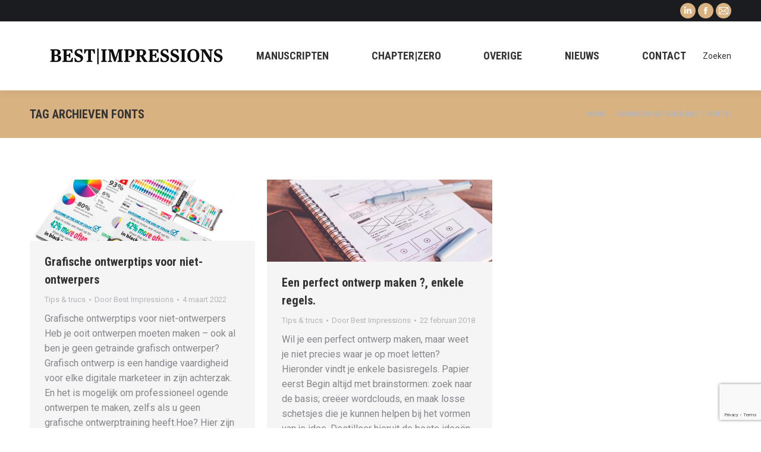

--- FILE ---
content_type: text/html; charset=utf-8
request_url: https://www.google.com/recaptcha/api2/anchor?ar=1&k=6LeGgpkUAAAAAEhhs-J9ugSHd4LfmZpYp_0S_DVO&co=aHR0cHM6Ly9iZXN0aW1wcmVzc2lvbnMubmw6NDQz&hl=en&v=PoyoqOPhxBO7pBk68S4YbpHZ&size=invisible&anchor-ms=20000&execute-ms=30000&cb=fhdv08yixquj
body_size: 48791
content:
<!DOCTYPE HTML><html dir="ltr" lang="en"><head><meta http-equiv="Content-Type" content="text/html; charset=UTF-8">
<meta http-equiv="X-UA-Compatible" content="IE=edge">
<title>reCAPTCHA</title>
<style type="text/css">
/* cyrillic-ext */
@font-face {
  font-family: 'Roboto';
  font-style: normal;
  font-weight: 400;
  font-stretch: 100%;
  src: url(//fonts.gstatic.com/s/roboto/v48/KFO7CnqEu92Fr1ME7kSn66aGLdTylUAMa3GUBHMdazTgWw.woff2) format('woff2');
  unicode-range: U+0460-052F, U+1C80-1C8A, U+20B4, U+2DE0-2DFF, U+A640-A69F, U+FE2E-FE2F;
}
/* cyrillic */
@font-face {
  font-family: 'Roboto';
  font-style: normal;
  font-weight: 400;
  font-stretch: 100%;
  src: url(//fonts.gstatic.com/s/roboto/v48/KFO7CnqEu92Fr1ME7kSn66aGLdTylUAMa3iUBHMdazTgWw.woff2) format('woff2');
  unicode-range: U+0301, U+0400-045F, U+0490-0491, U+04B0-04B1, U+2116;
}
/* greek-ext */
@font-face {
  font-family: 'Roboto';
  font-style: normal;
  font-weight: 400;
  font-stretch: 100%;
  src: url(//fonts.gstatic.com/s/roboto/v48/KFO7CnqEu92Fr1ME7kSn66aGLdTylUAMa3CUBHMdazTgWw.woff2) format('woff2');
  unicode-range: U+1F00-1FFF;
}
/* greek */
@font-face {
  font-family: 'Roboto';
  font-style: normal;
  font-weight: 400;
  font-stretch: 100%;
  src: url(//fonts.gstatic.com/s/roboto/v48/KFO7CnqEu92Fr1ME7kSn66aGLdTylUAMa3-UBHMdazTgWw.woff2) format('woff2');
  unicode-range: U+0370-0377, U+037A-037F, U+0384-038A, U+038C, U+038E-03A1, U+03A3-03FF;
}
/* math */
@font-face {
  font-family: 'Roboto';
  font-style: normal;
  font-weight: 400;
  font-stretch: 100%;
  src: url(//fonts.gstatic.com/s/roboto/v48/KFO7CnqEu92Fr1ME7kSn66aGLdTylUAMawCUBHMdazTgWw.woff2) format('woff2');
  unicode-range: U+0302-0303, U+0305, U+0307-0308, U+0310, U+0312, U+0315, U+031A, U+0326-0327, U+032C, U+032F-0330, U+0332-0333, U+0338, U+033A, U+0346, U+034D, U+0391-03A1, U+03A3-03A9, U+03B1-03C9, U+03D1, U+03D5-03D6, U+03F0-03F1, U+03F4-03F5, U+2016-2017, U+2034-2038, U+203C, U+2040, U+2043, U+2047, U+2050, U+2057, U+205F, U+2070-2071, U+2074-208E, U+2090-209C, U+20D0-20DC, U+20E1, U+20E5-20EF, U+2100-2112, U+2114-2115, U+2117-2121, U+2123-214F, U+2190, U+2192, U+2194-21AE, U+21B0-21E5, U+21F1-21F2, U+21F4-2211, U+2213-2214, U+2216-22FF, U+2308-230B, U+2310, U+2319, U+231C-2321, U+2336-237A, U+237C, U+2395, U+239B-23B7, U+23D0, U+23DC-23E1, U+2474-2475, U+25AF, U+25B3, U+25B7, U+25BD, U+25C1, U+25CA, U+25CC, U+25FB, U+266D-266F, U+27C0-27FF, U+2900-2AFF, U+2B0E-2B11, U+2B30-2B4C, U+2BFE, U+3030, U+FF5B, U+FF5D, U+1D400-1D7FF, U+1EE00-1EEFF;
}
/* symbols */
@font-face {
  font-family: 'Roboto';
  font-style: normal;
  font-weight: 400;
  font-stretch: 100%;
  src: url(//fonts.gstatic.com/s/roboto/v48/KFO7CnqEu92Fr1ME7kSn66aGLdTylUAMaxKUBHMdazTgWw.woff2) format('woff2');
  unicode-range: U+0001-000C, U+000E-001F, U+007F-009F, U+20DD-20E0, U+20E2-20E4, U+2150-218F, U+2190, U+2192, U+2194-2199, U+21AF, U+21E6-21F0, U+21F3, U+2218-2219, U+2299, U+22C4-22C6, U+2300-243F, U+2440-244A, U+2460-24FF, U+25A0-27BF, U+2800-28FF, U+2921-2922, U+2981, U+29BF, U+29EB, U+2B00-2BFF, U+4DC0-4DFF, U+FFF9-FFFB, U+10140-1018E, U+10190-1019C, U+101A0, U+101D0-101FD, U+102E0-102FB, U+10E60-10E7E, U+1D2C0-1D2D3, U+1D2E0-1D37F, U+1F000-1F0FF, U+1F100-1F1AD, U+1F1E6-1F1FF, U+1F30D-1F30F, U+1F315, U+1F31C, U+1F31E, U+1F320-1F32C, U+1F336, U+1F378, U+1F37D, U+1F382, U+1F393-1F39F, U+1F3A7-1F3A8, U+1F3AC-1F3AF, U+1F3C2, U+1F3C4-1F3C6, U+1F3CA-1F3CE, U+1F3D4-1F3E0, U+1F3ED, U+1F3F1-1F3F3, U+1F3F5-1F3F7, U+1F408, U+1F415, U+1F41F, U+1F426, U+1F43F, U+1F441-1F442, U+1F444, U+1F446-1F449, U+1F44C-1F44E, U+1F453, U+1F46A, U+1F47D, U+1F4A3, U+1F4B0, U+1F4B3, U+1F4B9, U+1F4BB, U+1F4BF, U+1F4C8-1F4CB, U+1F4D6, U+1F4DA, U+1F4DF, U+1F4E3-1F4E6, U+1F4EA-1F4ED, U+1F4F7, U+1F4F9-1F4FB, U+1F4FD-1F4FE, U+1F503, U+1F507-1F50B, U+1F50D, U+1F512-1F513, U+1F53E-1F54A, U+1F54F-1F5FA, U+1F610, U+1F650-1F67F, U+1F687, U+1F68D, U+1F691, U+1F694, U+1F698, U+1F6AD, U+1F6B2, U+1F6B9-1F6BA, U+1F6BC, U+1F6C6-1F6CF, U+1F6D3-1F6D7, U+1F6E0-1F6EA, U+1F6F0-1F6F3, U+1F6F7-1F6FC, U+1F700-1F7FF, U+1F800-1F80B, U+1F810-1F847, U+1F850-1F859, U+1F860-1F887, U+1F890-1F8AD, U+1F8B0-1F8BB, U+1F8C0-1F8C1, U+1F900-1F90B, U+1F93B, U+1F946, U+1F984, U+1F996, U+1F9E9, U+1FA00-1FA6F, U+1FA70-1FA7C, U+1FA80-1FA89, U+1FA8F-1FAC6, U+1FACE-1FADC, U+1FADF-1FAE9, U+1FAF0-1FAF8, U+1FB00-1FBFF;
}
/* vietnamese */
@font-face {
  font-family: 'Roboto';
  font-style: normal;
  font-weight: 400;
  font-stretch: 100%;
  src: url(//fonts.gstatic.com/s/roboto/v48/KFO7CnqEu92Fr1ME7kSn66aGLdTylUAMa3OUBHMdazTgWw.woff2) format('woff2');
  unicode-range: U+0102-0103, U+0110-0111, U+0128-0129, U+0168-0169, U+01A0-01A1, U+01AF-01B0, U+0300-0301, U+0303-0304, U+0308-0309, U+0323, U+0329, U+1EA0-1EF9, U+20AB;
}
/* latin-ext */
@font-face {
  font-family: 'Roboto';
  font-style: normal;
  font-weight: 400;
  font-stretch: 100%;
  src: url(//fonts.gstatic.com/s/roboto/v48/KFO7CnqEu92Fr1ME7kSn66aGLdTylUAMa3KUBHMdazTgWw.woff2) format('woff2');
  unicode-range: U+0100-02BA, U+02BD-02C5, U+02C7-02CC, U+02CE-02D7, U+02DD-02FF, U+0304, U+0308, U+0329, U+1D00-1DBF, U+1E00-1E9F, U+1EF2-1EFF, U+2020, U+20A0-20AB, U+20AD-20C0, U+2113, U+2C60-2C7F, U+A720-A7FF;
}
/* latin */
@font-face {
  font-family: 'Roboto';
  font-style: normal;
  font-weight: 400;
  font-stretch: 100%;
  src: url(//fonts.gstatic.com/s/roboto/v48/KFO7CnqEu92Fr1ME7kSn66aGLdTylUAMa3yUBHMdazQ.woff2) format('woff2');
  unicode-range: U+0000-00FF, U+0131, U+0152-0153, U+02BB-02BC, U+02C6, U+02DA, U+02DC, U+0304, U+0308, U+0329, U+2000-206F, U+20AC, U+2122, U+2191, U+2193, U+2212, U+2215, U+FEFF, U+FFFD;
}
/* cyrillic-ext */
@font-face {
  font-family: 'Roboto';
  font-style: normal;
  font-weight: 500;
  font-stretch: 100%;
  src: url(//fonts.gstatic.com/s/roboto/v48/KFO7CnqEu92Fr1ME7kSn66aGLdTylUAMa3GUBHMdazTgWw.woff2) format('woff2');
  unicode-range: U+0460-052F, U+1C80-1C8A, U+20B4, U+2DE0-2DFF, U+A640-A69F, U+FE2E-FE2F;
}
/* cyrillic */
@font-face {
  font-family: 'Roboto';
  font-style: normal;
  font-weight: 500;
  font-stretch: 100%;
  src: url(//fonts.gstatic.com/s/roboto/v48/KFO7CnqEu92Fr1ME7kSn66aGLdTylUAMa3iUBHMdazTgWw.woff2) format('woff2');
  unicode-range: U+0301, U+0400-045F, U+0490-0491, U+04B0-04B1, U+2116;
}
/* greek-ext */
@font-face {
  font-family: 'Roboto';
  font-style: normal;
  font-weight: 500;
  font-stretch: 100%;
  src: url(//fonts.gstatic.com/s/roboto/v48/KFO7CnqEu92Fr1ME7kSn66aGLdTylUAMa3CUBHMdazTgWw.woff2) format('woff2');
  unicode-range: U+1F00-1FFF;
}
/* greek */
@font-face {
  font-family: 'Roboto';
  font-style: normal;
  font-weight: 500;
  font-stretch: 100%;
  src: url(//fonts.gstatic.com/s/roboto/v48/KFO7CnqEu92Fr1ME7kSn66aGLdTylUAMa3-UBHMdazTgWw.woff2) format('woff2');
  unicode-range: U+0370-0377, U+037A-037F, U+0384-038A, U+038C, U+038E-03A1, U+03A3-03FF;
}
/* math */
@font-face {
  font-family: 'Roboto';
  font-style: normal;
  font-weight: 500;
  font-stretch: 100%;
  src: url(//fonts.gstatic.com/s/roboto/v48/KFO7CnqEu92Fr1ME7kSn66aGLdTylUAMawCUBHMdazTgWw.woff2) format('woff2');
  unicode-range: U+0302-0303, U+0305, U+0307-0308, U+0310, U+0312, U+0315, U+031A, U+0326-0327, U+032C, U+032F-0330, U+0332-0333, U+0338, U+033A, U+0346, U+034D, U+0391-03A1, U+03A3-03A9, U+03B1-03C9, U+03D1, U+03D5-03D6, U+03F0-03F1, U+03F4-03F5, U+2016-2017, U+2034-2038, U+203C, U+2040, U+2043, U+2047, U+2050, U+2057, U+205F, U+2070-2071, U+2074-208E, U+2090-209C, U+20D0-20DC, U+20E1, U+20E5-20EF, U+2100-2112, U+2114-2115, U+2117-2121, U+2123-214F, U+2190, U+2192, U+2194-21AE, U+21B0-21E5, U+21F1-21F2, U+21F4-2211, U+2213-2214, U+2216-22FF, U+2308-230B, U+2310, U+2319, U+231C-2321, U+2336-237A, U+237C, U+2395, U+239B-23B7, U+23D0, U+23DC-23E1, U+2474-2475, U+25AF, U+25B3, U+25B7, U+25BD, U+25C1, U+25CA, U+25CC, U+25FB, U+266D-266F, U+27C0-27FF, U+2900-2AFF, U+2B0E-2B11, U+2B30-2B4C, U+2BFE, U+3030, U+FF5B, U+FF5D, U+1D400-1D7FF, U+1EE00-1EEFF;
}
/* symbols */
@font-face {
  font-family: 'Roboto';
  font-style: normal;
  font-weight: 500;
  font-stretch: 100%;
  src: url(//fonts.gstatic.com/s/roboto/v48/KFO7CnqEu92Fr1ME7kSn66aGLdTylUAMaxKUBHMdazTgWw.woff2) format('woff2');
  unicode-range: U+0001-000C, U+000E-001F, U+007F-009F, U+20DD-20E0, U+20E2-20E4, U+2150-218F, U+2190, U+2192, U+2194-2199, U+21AF, U+21E6-21F0, U+21F3, U+2218-2219, U+2299, U+22C4-22C6, U+2300-243F, U+2440-244A, U+2460-24FF, U+25A0-27BF, U+2800-28FF, U+2921-2922, U+2981, U+29BF, U+29EB, U+2B00-2BFF, U+4DC0-4DFF, U+FFF9-FFFB, U+10140-1018E, U+10190-1019C, U+101A0, U+101D0-101FD, U+102E0-102FB, U+10E60-10E7E, U+1D2C0-1D2D3, U+1D2E0-1D37F, U+1F000-1F0FF, U+1F100-1F1AD, U+1F1E6-1F1FF, U+1F30D-1F30F, U+1F315, U+1F31C, U+1F31E, U+1F320-1F32C, U+1F336, U+1F378, U+1F37D, U+1F382, U+1F393-1F39F, U+1F3A7-1F3A8, U+1F3AC-1F3AF, U+1F3C2, U+1F3C4-1F3C6, U+1F3CA-1F3CE, U+1F3D4-1F3E0, U+1F3ED, U+1F3F1-1F3F3, U+1F3F5-1F3F7, U+1F408, U+1F415, U+1F41F, U+1F426, U+1F43F, U+1F441-1F442, U+1F444, U+1F446-1F449, U+1F44C-1F44E, U+1F453, U+1F46A, U+1F47D, U+1F4A3, U+1F4B0, U+1F4B3, U+1F4B9, U+1F4BB, U+1F4BF, U+1F4C8-1F4CB, U+1F4D6, U+1F4DA, U+1F4DF, U+1F4E3-1F4E6, U+1F4EA-1F4ED, U+1F4F7, U+1F4F9-1F4FB, U+1F4FD-1F4FE, U+1F503, U+1F507-1F50B, U+1F50D, U+1F512-1F513, U+1F53E-1F54A, U+1F54F-1F5FA, U+1F610, U+1F650-1F67F, U+1F687, U+1F68D, U+1F691, U+1F694, U+1F698, U+1F6AD, U+1F6B2, U+1F6B9-1F6BA, U+1F6BC, U+1F6C6-1F6CF, U+1F6D3-1F6D7, U+1F6E0-1F6EA, U+1F6F0-1F6F3, U+1F6F7-1F6FC, U+1F700-1F7FF, U+1F800-1F80B, U+1F810-1F847, U+1F850-1F859, U+1F860-1F887, U+1F890-1F8AD, U+1F8B0-1F8BB, U+1F8C0-1F8C1, U+1F900-1F90B, U+1F93B, U+1F946, U+1F984, U+1F996, U+1F9E9, U+1FA00-1FA6F, U+1FA70-1FA7C, U+1FA80-1FA89, U+1FA8F-1FAC6, U+1FACE-1FADC, U+1FADF-1FAE9, U+1FAF0-1FAF8, U+1FB00-1FBFF;
}
/* vietnamese */
@font-face {
  font-family: 'Roboto';
  font-style: normal;
  font-weight: 500;
  font-stretch: 100%;
  src: url(//fonts.gstatic.com/s/roboto/v48/KFO7CnqEu92Fr1ME7kSn66aGLdTylUAMa3OUBHMdazTgWw.woff2) format('woff2');
  unicode-range: U+0102-0103, U+0110-0111, U+0128-0129, U+0168-0169, U+01A0-01A1, U+01AF-01B0, U+0300-0301, U+0303-0304, U+0308-0309, U+0323, U+0329, U+1EA0-1EF9, U+20AB;
}
/* latin-ext */
@font-face {
  font-family: 'Roboto';
  font-style: normal;
  font-weight: 500;
  font-stretch: 100%;
  src: url(//fonts.gstatic.com/s/roboto/v48/KFO7CnqEu92Fr1ME7kSn66aGLdTylUAMa3KUBHMdazTgWw.woff2) format('woff2');
  unicode-range: U+0100-02BA, U+02BD-02C5, U+02C7-02CC, U+02CE-02D7, U+02DD-02FF, U+0304, U+0308, U+0329, U+1D00-1DBF, U+1E00-1E9F, U+1EF2-1EFF, U+2020, U+20A0-20AB, U+20AD-20C0, U+2113, U+2C60-2C7F, U+A720-A7FF;
}
/* latin */
@font-face {
  font-family: 'Roboto';
  font-style: normal;
  font-weight: 500;
  font-stretch: 100%;
  src: url(//fonts.gstatic.com/s/roboto/v48/KFO7CnqEu92Fr1ME7kSn66aGLdTylUAMa3yUBHMdazQ.woff2) format('woff2');
  unicode-range: U+0000-00FF, U+0131, U+0152-0153, U+02BB-02BC, U+02C6, U+02DA, U+02DC, U+0304, U+0308, U+0329, U+2000-206F, U+20AC, U+2122, U+2191, U+2193, U+2212, U+2215, U+FEFF, U+FFFD;
}
/* cyrillic-ext */
@font-face {
  font-family: 'Roboto';
  font-style: normal;
  font-weight: 900;
  font-stretch: 100%;
  src: url(//fonts.gstatic.com/s/roboto/v48/KFO7CnqEu92Fr1ME7kSn66aGLdTylUAMa3GUBHMdazTgWw.woff2) format('woff2');
  unicode-range: U+0460-052F, U+1C80-1C8A, U+20B4, U+2DE0-2DFF, U+A640-A69F, U+FE2E-FE2F;
}
/* cyrillic */
@font-face {
  font-family: 'Roboto';
  font-style: normal;
  font-weight: 900;
  font-stretch: 100%;
  src: url(//fonts.gstatic.com/s/roboto/v48/KFO7CnqEu92Fr1ME7kSn66aGLdTylUAMa3iUBHMdazTgWw.woff2) format('woff2');
  unicode-range: U+0301, U+0400-045F, U+0490-0491, U+04B0-04B1, U+2116;
}
/* greek-ext */
@font-face {
  font-family: 'Roboto';
  font-style: normal;
  font-weight: 900;
  font-stretch: 100%;
  src: url(//fonts.gstatic.com/s/roboto/v48/KFO7CnqEu92Fr1ME7kSn66aGLdTylUAMa3CUBHMdazTgWw.woff2) format('woff2');
  unicode-range: U+1F00-1FFF;
}
/* greek */
@font-face {
  font-family: 'Roboto';
  font-style: normal;
  font-weight: 900;
  font-stretch: 100%;
  src: url(//fonts.gstatic.com/s/roboto/v48/KFO7CnqEu92Fr1ME7kSn66aGLdTylUAMa3-UBHMdazTgWw.woff2) format('woff2');
  unicode-range: U+0370-0377, U+037A-037F, U+0384-038A, U+038C, U+038E-03A1, U+03A3-03FF;
}
/* math */
@font-face {
  font-family: 'Roboto';
  font-style: normal;
  font-weight: 900;
  font-stretch: 100%;
  src: url(//fonts.gstatic.com/s/roboto/v48/KFO7CnqEu92Fr1ME7kSn66aGLdTylUAMawCUBHMdazTgWw.woff2) format('woff2');
  unicode-range: U+0302-0303, U+0305, U+0307-0308, U+0310, U+0312, U+0315, U+031A, U+0326-0327, U+032C, U+032F-0330, U+0332-0333, U+0338, U+033A, U+0346, U+034D, U+0391-03A1, U+03A3-03A9, U+03B1-03C9, U+03D1, U+03D5-03D6, U+03F0-03F1, U+03F4-03F5, U+2016-2017, U+2034-2038, U+203C, U+2040, U+2043, U+2047, U+2050, U+2057, U+205F, U+2070-2071, U+2074-208E, U+2090-209C, U+20D0-20DC, U+20E1, U+20E5-20EF, U+2100-2112, U+2114-2115, U+2117-2121, U+2123-214F, U+2190, U+2192, U+2194-21AE, U+21B0-21E5, U+21F1-21F2, U+21F4-2211, U+2213-2214, U+2216-22FF, U+2308-230B, U+2310, U+2319, U+231C-2321, U+2336-237A, U+237C, U+2395, U+239B-23B7, U+23D0, U+23DC-23E1, U+2474-2475, U+25AF, U+25B3, U+25B7, U+25BD, U+25C1, U+25CA, U+25CC, U+25FB, U+266D-266F, U+27C0-27FF, U+2900-2AFF, U+2B0E-2B11, U+2B30-2B4C, U+2BFE, U+3030, U+FF5B, U+FF5D, U+1D400-1D7FF, U+1EE00-1EEFF;
}
/* symbols */
@font-face {
  font-family: 'Roboto';
  font-style: normal;
  font-weight: 900;
  font-stretch: 100%;
  src: url(//fonts.gstatic.com/s/roboto/v48/KFO7CnqEu92Fr1ME7kSn66aGLdTylUAMaxKUBHMdazTgWw.woff2) format('woff2');
  unicode-range: U+0001-000C, U+000E-001F, U+007F-009F, U+20DD-20E0, U+20E2-20E4, U+2150-218F, U+2190, U+2192, U+2194-2199, U+21AF, U+21E6-21F0, U+21F3, U+2218-2219, U+2299, U+22C4-22C6, U+2300-243F, U+2440-244A, U+2460-24FF, U+25A0-27BF, U+2800-28FF, U+2921-2922, U+2981, U+29BF, U+29EB, U+2B00-2BFF, U+4DC0-4DFF, U+FFF9-FFFB, U+10140-1018E, U+10190-1019C, U+101A0, U+101D0-101FD, U+102E0-102FB, U+10E60-10E7E, U+1D2C0-1D2D3, U+1D2E0-1D37F, U+1F000-1F0FF, U+1F100-1F1AD, U+1F1E6-1F1FF, U+1F30D-1F30F, U+1F315, U+1F31C, U+1F31E, U+1F320-1F32C, U+1F336, U+1F378, U+1F37D, U+1F382, U+1F393-1F39F, U+1F3A7-1F3A8, U+1F3AC-1F3AF, U+1F3C2, U+1F3C4-1F3C6, U+1F3CA-1F3CE, U+1F3D4-1F3E0, U+1F3ED, U+1F3F1-1F3F3, U+1F3F5-1F3F7, U+1F408, U+1F415, U+1F41F, U+1F426, U+1F43F, U+1F441-1F442, U+1F444, U+1F446-1F449, U+1F44C-1F44E, U+1F453, U+1F46A, U+1F47D, U+1F4A3, U+1F4B0, U+1F4B3, U+1F4B9, U+1F4BB, U+1F4BF, U+1F4C8-1F4CB, U+1F4D6, U+1F4DA, U+1F4DF, U+1F4E3-1F4E6, U+1F4EA-1F4ED, U+1F4F7, U+1F4F9-1F4FB, U+1F4FD-1F4FE, U+1F503, U+1F507-1F50B, U+1F50D, U+1F512-1F513, U+1F53E-1F54A, U+1F54F-1F5FA, U+1F610, U+1F650-1F67F, U+1F687, U+1F68D, U+1F691, U+1F694, U+1F698, U+1F6AD, U+1F6B2, U+1F6B9-1F6BA, U+1F6BC, U+1F6C6-1F6CF, U+1F6D3-1F6D7, U+1F6E0-1F6EA, U+1F6F0-1F6F3, U+1F6F7-1F6FC, U+1F700-1F7FF, U+1F800-1F80B, U+1F810-1F847, U+1F850-1F859, U+1F860-1F887, U+1F890-1F8AD, U+1F8B0-1F8BB, U+1F8C0-1F8C1, U+1F900-1F90B, U+1F93B, U+1F946, U+1F984, U+1F996, U+1F9E9, U+1FA00-1FA6F, U+1FA70-1FA7C, U+1FA80-1FA89, U+1FA8F-1FAC6, U+1FACE-1FADC, U+1FADF-1FAE9, U+1FAF0-1FAF8, U+1FB00-1FBFF;
}
/* vietnamese */
@font-face {
  font-family: 'Roboto';
  font-style: normal;
  font-weight: 900;
  font-stretch: 100%;
  src: url(//fonts.gstatic.com/s/roboto/v48/KFO7CnqEu92Fr1ME7kSn66aGLdTylUAMa3OUBHMdazTgWw.woff2) format('woff2');
  unicode-range: U+0102-0103, U+0110-0111, U+0128-0129, U+0168-0169, U+01A0-01A1, U+01AF-01B0, U+0300-0301, U+0303-0304, U+0308-0309, U+0323, U+0329, U+1EA0-1EF9, U+20AB;
}
/* latin-ext */
@font-face {
  font-family: 'Roboto';
  font-style: normal;
  font-weight: 900;
  font-stretch: 100%;
  src: url(//fonts.gstatic.com/s/roboto/v48/KFO7CnqEu92Fr1ME7kSn66aGLdTylUAMa3KUBHMdazTgWw.woff2) format('woff2');
  unicode-range: U+0100-02BA, U+02BD-02C5, U+02C7-02CC, U+02CE-02D7, U+02DD-02FF, U+0304, U+0308, U+0329, U+1D00-1DBF, U+1E00-1E9F, U+1EF2-1EFF, U+2020, U+20A0-20AB, U+20AD-20C0, U+2113, U+2C60-2C7F, U+A720-A7FF;
}
/* latin */
@font-face {
  font-family: 'Roboto';
  font-style: normal;
  font-weight: 900;
  font-stretch: 100%;
  src: url(//fonts.gstatic.com/s/roboto/v48/KFO7CnqEu92Fr1ME7kSn66aGLdTylUAMa3yUBHMdazQ.woff2) format('woff2');
  unicode-range: U+0000-00FF, U+0131, U+0152-0153, U+02BB-02BC, U+02C6, U+02DA, U+02DC, U+0304, U+0308, U+0329, U+2000-206F, U+20AC, U+2122, U+2191, U+2193, U+2212, U+2215, U+FEFF, U+FFFD;
}

</style>
<link rel="stylesheet" type="text/css" href="https://www.gstatic.com/recaptcha/releases/PoyoqOPhxBO7pBk68S4YbpHZ/styles__ltr.css">
<script nonce="7LD9-bH_4Rpv3b8Rk8Uwvw" type="text/javascript">window['__recaptcha_api'] = 'https://www.google.com/recaptcha/api2/';</script>
<script type="text/javascript" src="https://www.gstatic.com/recaptcha/releases/PoyoqOPhxBO7pBk68S4YbpHZ/recaptcha__en.js" nonce="7LD9-bH_4Rpv3b8Rk8Uwvw">
      
    </script></head>
<body><div id="rc-anchor-alert" class="rc-anchor-alert"></div>
<input type="hidden" id="recaptcha-token" value="[base64]">
<script type="text/javascript" nonce="7LD9-bH_4Rpv3b8Rk8Uwvw">
      recaptcha.anchor.Main.init("[\x22ainput\x22,[\x22bgdata\x22,\x22\x22,\[base64]/[base64]/[base64]/KE4oMTI0LHYsdi5HKSxMWihsLHYpKTpOKDEyNCx2LGwpLFYpLHYpLFQpKSxGKDE3MSx2KX0scjc9ZnVuY3Rpb24obCl7cmV0dXJuIGx9LEM9ZnVuY3Rpb24obCxWLHYpe04odixsLFYpLFZbYWtdPTI3OTZ9LG49ZnVuY3Rpb24obCxWKXtWLlg9KChWLlg/[base64]/[base64]/[base64]/[base64]/[base64]/[base64]/[base64]/[base64]/[base64]/[base64]/[base64]\\u003d\x22,\[base64]\\u003d\\u003d\x22,\[base64]/[base64]/ChsKjScORwr/DqltwA8KGw4zClMOuUCLDuMOqUMOmw5zDjMK4BsOgSsOSwrvDq20Pw4A0wqnDrltHTsKRbCh0w7zClhfCucOHd8OvXcOvw63CncOLRMKKwp/DnMOnwoddZkMEwrnCisK7w5VgfsOWesKpwolXS8K1wqFaw5XCqcOwc8Opw6TDsMKzPH7Dmg/DhMKew7jCvcKSQUtwO8O8RsOrwpIkwpQwLWkkBD9IwqzCh2jCkcK5cQfDmUvClHQYVHXDnRQFC8KtcsOFEFjCt0vDsMKVwrVlwrMzFATCtsKUw6ADDEHCnBLDuElTJMO/w6LDiwpPw4DCvcOQNHsdw5vCvMOCcU3CrEghw59QS8KmbMKTw6/[base64]/CgA7CicK0w4tKwpXCisOTc8KxwpASIiB7wo/Du8KpVgJMCcOhVcKoDV3CkcO3wrFADMOQMAoCw4zCsMO8d8OVw7bCiEPCkUUyYjRhSGbDosK3wr/Do2o2WsONJ8OLw6DDtsOZBsONw7VnM8OXwp8mwqtzwpvCmsK6BMOiwp/DqsKKBsO4w4/DnMOsw7fDnHXDmRF7w4tII8KpworCncKSUcKGw6vDjsOQBCQZw4/DvMOJOcK4eMKowowSVsOkLMKmw6F2RcKwYhx0wrTCr8OtKx98PcKdw5LDsRF0SSzCvMO+McO3b3IhcG7DqsKHIT5afR5vPMKLaGvDtMOUTMKzGcO1woXCq8OTXi3CqmBCw5HDksOSw7LCh8O6aCPDj3LDqcOYwpJCZi/Cm8Oww5zDksK6O8KLwp8XIkjCl0seJD3Dv8OuKRfDm17Dtyp4wrNqHibDqAQdw6zDgj8awrTCssOQw7LCsTnDs8Klw7JCwr/DusOew6oCw5Zpw47ChiDCr8OxCX0LeMKhOjYxAsO8wqTClMO/w73CosKBw4LCl8OxdD7Dj8Ozwr/DjcOGIWEGw7BDGzt3EMOHF8OufsKOwrBRw7B2RiY4w7fDsWdJwqAGw4PCiz0Fwr7CncOzw7nCjhplLQpwUCDCisOBCAdAwqRCUMKUw7UccMKUCsKCw67CpzrDscKUwrjCjhpYw5nDvD3CisOmV8KOw4vDlx5/wp4+QMOgw7sXBWHCllhBZsOJwonCqcOvw5PCtTFvwqcgBirDiVLDqFDDm8KRZBUiwqPDmcKlw4bCvsK5wrjCjMOlGA3CgMKVwpvDmnsFw7/CqWfDk8OwXcKWwqXCgMKIdDLDl2HCnsK/[base64]/DhcOswqPCqy4CeMO0w5rCghtoJ3zDiSrDp10Lwp9NLMK3w6rCqcK+Lxoiw43ChyfCiDBawp8Nw43CnF48WAg0wrLClsKeOsKiJx3CtXjDu8KKwr7DikxrR8Kaa1rDsSjCnMObwp1NQhrCmMKfQDoILRvDscO4wq5Rw67Ds8Olw4fCk8O/wo/CtQXCo2sLEXcaw7jCjcOvKxjDpcOSwqdIwrXDpMOfwqDCosOiw5LCvcOBwpbCicKkPsOpRcKuwrzCj116w5jCpQcbUMOoJRIVAsO8w6xywppmw5jDlMOxH3x6wq8QYMO/[base64]/Ck8K5w7PCnsOtw6bCvSFYesKYQUsSVkzDh3oGwpXCpl7CiBPDmMKiw7FUwpofacK8J8O0bMKawqp/Tk7DoMOuw6lFX8OYdxPCr8K8woLDo8K1XzLCiGBcbcKlw6nCn3nCilrCvxHCi8KoHsOmw7pYKMOndQxHHMOiw53DjMKswr5FfnnDm8OMw7LCi2PDji3DjVo/ZMO9SsODwr3ChcOJwoLDkyLDt8KaGcKVDlzCpcK/wrJQZ0DDgQHCrMK9aA96w651w6BNw5VJw4bCg8OYRsOFw7zDusO4dRMwwqA9w6YiScONG19NwpJawpvCmMOJWCQBM8KJwp3ChsObwpTCizQnV8OEOsOcRj8nfl3Cqm4dw5vDpcO5wpXCqMK8w6rChsKWwp05w43Djgx2w7l/NhhVZMK6w4rDmX3Cri3ChxRLw5LCocO6CRvCgCdudVPDqXnCuUsYwpxCw47DpcKpw4HDtRfDuMKEw6rCksOew7ZTLcOGK8KlCHl+ayFAG8Omw7g6woQhwoIuw49sw7Z7w752w7jDusOeXHBiwpExUA7CqcOEAcKAw5LDrMKkHcOYTHvDgT7ClsKhSS/[base64]/Dm3DCssO3L8ORRcKVw77DqMKBwqY5w5zCgcOoWinCmT7Co2fCs2tFw5/DmEIpd3IvLcOTYcKrw7nDocKFWMOiwq0bN8OWw6HCg8KDw43Ch8OjwqnDsWLDnxLCqng8JU7DlGjCuFHChMOTF8KCRUsvJXnCocOWEF/DuMODw7DDnMOgIGY1wr/ClzPDrsKjw5I9w5QoLcKCF8KiP8KsY3TDml/CjcKpGEhqwrRswrl5w4bDlFk4PRUXGMKow41DbHLDn8KWR8OlAMKzw7QcwrDDiALDmXfDkAXCg8KNJ8KcF1FTGDx0VsKRD8ObOsO8O1kEw4/CqlHDuMOXXsOVwp3CkMOFwo9IRcKJwqjCu3fCisKMwrjCsg5uwpJfw7HCqMKgw7DCk0DCix8hwr3CmsKAw5lcwq3DsDAbwoPCrnAXNMOub8K0w6drwqpxw6rCqcOHPCZSw6pyw5LCrWbDh3TDqlTCgGUtw4dkScKdXWnDjSUBd15bQMKHwr7CiE1jw7/CucK4wo/DrH1xA3cMw6TDon7Dl3UxJDdfRsKvwoUYcsOXw6fDmRwLNcONwpDCosKsa8OIJsOJwp9MZsOvBEsvSMO3w7PCscKDwrB7w7c6bVLCgwrDj8KPwrXDrcOeCz13fEAdDBbDhQ3CgCHDshlZwo3CqF7Chi/CucOcw61Bw4QmMjtYZMOQw7TDqx4OwonCkgZrwpzChmUCw7UIwo5xw5IMwpLCn8OPZMOGwrZfI15Gw47DjlLCkcK0UlJ8wpTCngg1QMKjJDljOARCbcORwprDiMOVWMKswr7DkhfDjgzCpgg+w5/Cq3/DrhfDv8KMfWInw6/DizjDlyzCmsKHYxg5cMKZw4h3FEjDlMKuw7vDmMKNKsO6w4MvXh9jViTDt3/CrMOgJ8K5SU7CinRZbMKPwr5Tw4hEw7nDosOxwrXDncKED8O/[base64]/w6YWwr0uwpLDjXzDgkTCmA3DtVjDmRzDmzsGZh9ewrHCiyrDtsK+ITAgLiPCq8KEZzvDpxHChAvCncK3w63DtsKdBDvDl1UOwq4mw6Rpwodnwq5nQMKBKmFJBxbCgsKEw6w9w7p3FsOvwogZw7/DpmnCncKFT8Ktw5/CuMKlFcKvwrTCvcOVXcOXWMKXw6nDg8ONwrc6w50Iwq/[base64]/DucKVWjnCiQkVXCjCmcOwNsKdwrjDmQfCiWcNXsKgw6hlw4FUMXU0w5nDrsKoTcOmQ8Kvwrp/wp3Dt0HDr8O9PxzDuF/CmsOcw5syHxzDvGV6wog3w5EKMkHDjMOow5NLLzLCtMO4VnnDmBpLwqXCqgDDtEbDpCk3wpPDvhvDuUZ+Dn80w4PCkz7DhsKAdg9LVcOLBlDCvMOiw6rCtSjCqMKAZkJzw4JJwqFVfzTCigTDl8OHw4glw6zCljPDrgF1wp/DswVfOl8wwogNwrjDqMOTw4UDw7VmOMO2WnEeIyZ6aGbDqMKcw74Vw5Egw57Dm8OBDsKsScKtAWPCnU/DpsK7WAEzOTJUw5x2C3nDssKqccK0wrHDgVfCk8KtwrXDpMKhwrbCqAzCqcK2fHnDp8Kew7nDhcOjw7/Dr8OmZTnDmy7Cl8O5wo/CkMKOWcKZw7jDqU4EfEABfsOzLH5sTMKrO8KzDhgowqbDtcKhZMKHdBk1w4fDtBAXw5hHWcKqwq7DvWIPw6QkCcK2w7TCp8OZwo/[base64]/CnmUGLWxGw47CuDLDvQwLVD1ZLQstw6jCjB5WJzd/fsKIw7kCw4nCq8OIEsOLw6RjB8KwEsK+V1d2w6fDnAPDr8O8wpvCgm/[base64]/DryEXw7rDhVRTVC0uf1LClWN6M8K5DWHCmMO+GsKIwpx6G8KwwovCjcOuw4/CmRTDnn0lPWAlJW44w4PDoToacyLCuSdCw7LDj8O3w4o3ScK8wpzDtVkMC8KTEDnCmmHDhlsjw4bCi8KTAhVJw7fCkzPCuMOjAMKRw5pJwrATw4shUsO+HMO+worDs8KRMQN0w5HDhMKsw7gJKcK+w6XClzDCt8OZw7sUw4/DpcKWw7LCoMKiw5LDrsKYw4dOw4vDlMOvaERiTsKjwqDDhcOiw4o4ZjUpwoZVQkDCjCXDpcOVw47Cq8KGfcKeYQXDt14rwq4Fw6tzwrjCkhzDgsO8byzDhWPDocKywpPDlxnDgGvCpMO1wrx6CCbCjEEKwod/w7dEw7tDF8OSFBpbw7/ChsOSwr3CsyPCqQXCs2bDj0LChAJjd8KSHn9qCMKBwpjDowYXw4PChADDjcKjCMOgclDDh8KIwr/CvwvDskUrw57Csl4XEhMQwrh8PsKuAMKHw7bDgWbCi2HDqMKbeMKMSAJ6TUEAw4/DmcOGw6TCiXsdTSTDpUUtCMOeKRlPIkTClWDCk30Hwo4nw5c2TMKfw6Vww5cPwptYWsO/D0c9EC7Cv3LCpmg1Aj5kVRzDucOpw6Q9wp/[base64]/[base64]/[base64]/Cs8KzdyzDoMKdDMKAw68GWsKuOxjCtcKJM30AfMK/Jww0w5JOdsK1Ym/DusOlwrbDnDtUXcKfcT4RwoEXw7nCrcOiKsK1A8KJw5hkw4/[base64]/wrwTEhTDmRwawqZiwrBBJmNdwrvCisKOCMOETHHDv081wp3DgMOJw5rDhG0aw6/[base64]/DonF6wpvCmnAXbsKpb8KofcKowoJLwqrDnMOZaSXDgVPDgG3DjGTDlR/[base64]/CpMKbw6MaWDppw6zDu3ZODRnChFgEEMKlw7Y8wpTCojhewonDmQHDq8O5wq/[base64]/TTBCwobDpBjDh8KRwoILwqPDsD3Ci1xAZUnChGfCoUJ0bX7DtnHDjcKTw53CqsKzw48yQsOcdcOpw6fDgwbCvgjCoSnDikHCu1XCnsObw4ZJwoRGw5F2eAfCjMOBwpzDuMK9w7rCv2fDsMKgw7dRCB46woMFw7QcSF/DksO2w7UOw61jbzTDu8KgPMKmdFF/wrV4F0PCk8OYwoHCvcKeblfDglrCvsO6J8ObH8Orw6TCuMK/O0ZCwpPCrsK4DsK9OGjCvETCoMKMwr8xezDDmD3Ch8Kvw5/DuUwJVsOhw7sGw7kHwpsjXjp8fwk6w6XCqRIWFsOWwrYcwoE7w6rDo8K3worCoU03w48uwoI9NUR+wqRbwro8wonDgCw7w7bCgsOfw71eVcOFVMOtwpYcwoDCjRnCtsOUw5fDjMKYwp4KScOfw6ALUMObwqvDncKPwoIZYsKmwrR6wqLCsg/[base64]/DnsOTBsOyKF3CqsOsw6dgwrELPcOjwqjDpjzClMKgbwFwwoUfwrTCmRvDsTzDpAcBwqRBFDTCusO/[base64]/[base64]/DpFABwqlLwpNQw5HCkRPDlzfCq8OfcnfCiHPDlsK3PMOcJwRLSmLDrl8LwqHCr8KRw5/ClsOgwprDqxTCg3TDri7Djj/[base64]/QF9jEF09Li7Djh02w7nDoMKEP8KFXcKSeQoXw5kNwrPDr8Oxwo14E8KSwoxmS8Kew4lFwpNTEylgwo3ChsOWw6/Dp8O8esONwopOw5bDj8KtwodPwqVGwo3Du2hOdSLDssOHR8Klw6QebcOPTsKrP2rDr8OCCGV8wq7CqcKrW8KDEUDDgBLDsMKSSMKgL8KRWcOsw48tw7LDikdJw74gdcOHw5/[base64]/[base64]/DpHzCjkPCqMK6A09wPHVaSkZFw70sw7tVwqHCp8KJwqJBw6fDu3vCoULDtTAWBcK/ExlaNMKAD8OvwoLDucKcaHRcw6XDlMKkwpFBw5rDlsKnTDnDscKEbifDgWcmw7gQSsKwYFdCw7t+wqoKwq/DtSLCiA98w4DDgsK3w6hkc8OqwrTDqMKzwpbDuGHCrQtLdRTCucOqSA8rwp1xwoBEw7/DiSxcNMK5Q3k5RUfCvMKVwpzDmUdpwpsHA0YCABpHw7kMF3Yew4lJw6oyVB9dwpfDjMKlwrDCqMOEwpYvNMOwwqvClsK3ChrCpWPCrsKXPsOOacKWw7HDqcKjBRh7Y3nCrXgYScOuW8KURFoHdzI1wpl8wrzCqsKNYDk3LMKawqTDjcOOA8OSwqLDr8KAMX/Djl9aw4gJD0gwwpxww6DDksKaDMK+DCQocMK7wrEVa1V1YWTCi8Okw60Jw5LDoFrDnk8yYHxiwqhWwrLDisOQwokpwpfCmxbCq8O1DsOGw7DDjMO6Wj3DgTfDmsKwwrwHZCgjw6I7w70sw73CkiXDlBUjesO8KA0Nwo7CuzvDg8OiO8KZVcKqO8K/w5HCj8Kxw7ZgHRkvw43DpMOUw6/CjMO5wrF+P8KjR8Omwqxaw5zDuSLCncKnw77DnUXDhHhJLSXDnMK+w7dcw6PDrUfCoMOXVMONO8Kew6HDs8OFw7t6wrrCkgfCr8Kpw5DCj2nCk8OIFcOiCMOARzrCjMKgRcKcOWZWwoJMw5nDrVLDn8O6wr5UwpomD2hSw4PDusOyw4fDvsO4wp/[base64]/Dm0nCu8KXeMK5ISlIw6bDk8KYw5XCk0o+w7fCrsKtw4EfLsOCQMOdGcOZVy92QsOiw4HDi3cJecOne34sUgbCgGzDk8KLUnZxw4XDrnl2wp49JwvDmxxxwpvDjVDCsRIQflxqw5DCllt2YsKowr5OwrbCoz89w4/CriJJYMOmc8KQJcOwJsKNbU7CsScewojDhArDnis2XsKVw6pUwpTDu8KPBMOiKybDosK1VsOVeMKfw5bCtsKCDxZGU8O5w7vCvGLDin8Nwps5EMK8woHCmcOhHRAjbMObw6fDq185dMKUw4nDtnDDjcOiw7ZfdGhEwr/CjkzCs8ODw594wovDo8OgwrrDgF9FJkPCtMKqBcOUwrXCl8K4wooWw5LCksKVLnjDvMKGYTjCu8KvbyPCiSfCgcKcUS3CqyXDqcKfw4Y/GcOWW8KPDcKbDTzDnsORVcOsMMOpW8O9wp3DjMK4Qi9Zw5vDjsKeMFHCjsOsH8K8LsOtwrg5wo59asORw77DhcKqPcOXHTPDg0/DvMOOw6gAw55Xwopzw53DrQPDukXDmmTCmzjCk8O7bcO7wp/CnMOmwp/DksO+w5rDs0R5G8OueyzDgzppwoXCgl1RwqY/MXLDpAzDg3rDusOYZ8O0VsO3GsOFNjhRCGAWwohWOMKmw4jDoFEVw5M/[base64]/Cvh7DhsKbY8OkVsO7C8OEw4RdGsK1UjEjXQjDqWPDvMK6w6l9TQLDgD81TR18dDMHZsOowqjCrcKqYMKybhcrThnDtsKwRcO0X8KEwqkEBMOpwoNaRsO8wpYLGz0jDncscmoXYsOfEQrClEnDtRsbw5Nnwp/ChsOXNkktw7ZvScKRwpTCo8K2w7TChsOfw5jDn8OXLsOuwrscwprCpg7Dq8Kid8OaccO8XkTDt2tUw508e8Ofw6vDiBVdwp00acKSLyjDm8OFw4Ecwq/[base64]/Cv8OmfjTCmhfDiTfClnjCl8Kdw6Enw67DoVpvTWFww7XCnxHCn0ohZhI1JMO3eMKLRHXDhcOEHGksfTrDi0bDl8O2w5QgwpHDj8KbwroGw7kxwr7CkQLDksK/Q0bCiHrCtHVOw4DDjcKew71GWsKnw4XCum49wr3CmsKGwpgvw7PChnpDHsOmawbDicKlFMOUwqE4w6UXWmLCvMKMAQ3CvXlHwqAsfsOywqnDuzvCsMKtwp5kw4zDshwWwrInw6nCphLDg1rDh8K0w6LCpDnDgsKCwq/ClMOpwrkzw67DrDJvUHVxwrtEU8O8ZMKjIsOlw6NIQCTDuCDDrQ3CrsK7BG3CtsKjw6LDtQsgw4/CicOvBnbCkn5GZ8KOYR/[base64]/CrsKSRFbChMK/RsKwwqTDkjZNw44twpTCssOuRBAIw5jDgQEpwobDpRXCpT97RFbCs8KVw4vCvGpIw4rDpMOKD0dGwrHCtgoVw6/CuQ4EwqfDh8KrasKHw7p1w5cnesODPxPDusK5QcO1OgHDsWJ7DG1uGWbDmFRQRXXDrcOwAlwiwoZgwrIRUU0dQcOyw6/CkBDChsO3U0PCqsOzGygdwrMZw6c3ccKUdMK7wpVDwpnDs8ONw4YYwoBswo4wBwDDjW3DvMKnIkh7w5DDsjzCjsK/wrcMMsOtw7TCr2MJZcKALXnCrsOYX8O2w4Q7w6VRw7BwwocqB8OcBQc1wrEuw6XCvsOCRlEZw4bCmUoIM8Kzw7HCisOYw7w0fmjCosKAVcO/ERPCly7CkWnDqsKAVxbDvRzCoGfDoMKEw47Cu18SSFYEdWgvZcK4IsKew4fCrSHDuFYTw5zCsXwbG3rDu1zDt8OMwqnCmHEofcO8wpMqw7tswq7DgsKmw7c9a8OFOg0cwqd/wpbDl8KUJDdzKHlAw6N/[base64]/wrwsI2sme03CjxrCnEBGwonDhsO/VSQaKsOfwpfClkTCtghGw67DoXFTTsKCJXXDnCzCtsK+JcOBPyvDu8K8b8KBEMKPw6bDhhgzPzLDu0wnwoBAw5rDq8KCYsOgHMKbN8KNw6nDh8Ovw4l+w7EywqzDr0jCqkVKJxI4wpk/w6XCvStVaGUYUClJwpEVUicOLsOSw5DDnn/CoFkNB8Ohwp9yw7Ehwo/Dn8OBwps6K27DlMKVCGvCk1gLwr9ewrXCscKLfsK2w4p4wqfCqxtwMsO/w5rDjDjDkxbDjsKew4xTwptFB3IbwonDh8K4w7/CqCcww7nDvcKbw61mZVx3wpLDnwLCogVkw77CkCDCly5Tw6jDgADCq09Sw5zCrRPDmsOoMsOdAMK8wrXDjj3CvsO3BMOqUXxpwoTDrmLCocKgwrPDvsKpZsOSwqnDg3RdU8Kzw4bDtMK/asO7w7TCi8OnGMKUwqtUw5B8ShgCQMO3OsKMwod5wq8UwoYxV3ASe0DDijbDg8KHwrI3w5FQwojDjG9/ASjCqUQPYsO4PXo3XMKCOMKiwp/[base64]/bwhHaBsPesOKckRIwo7CqCvDpmXCmV7Cq8Kyw4PDgF1+aD4ZwojDjUl/wqR+wp8OB8OzaAjDjsKARsOKwq90bMO/w6LCs8KRVCPCjMKiwp1Uw4zDucO4UiUxC8K6wrvDlcKzwq0IH1Z4DTVGwoHCjcKFwr7DlMKcUsOAC8OFwr/[base64]/CnR5iw7PCjVVqw6PDuAnDrcKOLMK2K3gtwo7CtMKgwqDDiMOvw4/[base64]/CoALCkMOzVMOPwo4RwrUMd8O/wq56wpLCmMKlWcKJw7ZSwqpifsKgGMOEw7MkIcK4J8Ozwpt3w6MtSQ15Q1UEWsKAwpHDuzLCqWAUUGPDpcKjwr/DksKpwpLDscKCMwUNw5czJcOgEEnDrcK0w61ow7vCl8OJD8KWwo/ChDw5wpHCscOjw40+ITRFwqvDusKaWyttXkzDn8OJwpzDpxRlL8Kfwo/[base64]/Z8OVZcO2YcOHXEtWwpLDgEAKwo8IdhPCjcOFwqshfWlCw5cAwqnClcKzZcKkAixwU2fCm8KWFMObMcOYWnRYEFLDrMOmfMOjw7LCjTfDmGUCci/Dj2ELSXhtw63DvR/ClkLDg2fDmcO5wr/DlcK3OsK6fcKhwpExdyxLXsKgwo/CqcKoT8KgD15ydcOhw5d6wq/[base64]/CuMO2M8OQBFM+BXMkecOrwq8UT8O6wqERwp8yQEY1wpvDt2BOwo3DinfDs8KCQMK6wp5te8K/HMOweMO8wpLDg2lDwo3Cu8K1w7wJw4TDm8O3w4PCtBrCpcO/[base64]/[base64]/DvMOJw6fCuFd8wp3ChcOlwoHCs8KNXmDDpsKjwoF0w7gYwpnDnsOIw5x2w6dQBAdGEsOwGTbDjxXCh8OYSsOpNcKqw7fChMOcNcOJw7x7A8OSM0DCrS0bw5clfMOEasKyaWMIw6BOGsK/EnLDpMOSCVDDvcKdFMOHeUfCrnhuOAnCkUfCpldgDMOse0Fdw6LDkQfCn8KhwrNGw5Z5wovDmsO4w61wSTXDjMOjwqvDsW3DpsO8ecKcwqvDnEDCo1bDisOrw5vDqAhhHsKjeTrCoB7DlcOBw5nCugxpXGLCsULDvcOMCcKyw6jDnCXCuXXCmVl4w5HCu8KSU2/[base64]/DqlR9Qz1wwqjCo8KXZ8OcTsO6ZMO0w7LCh1zCrUDCgMKGWltRQ0nDlnJzEsKTNkN9D8OWSsKndmNaLS07DMKLw5Y5w6lOw4nDu8OtFsO3wpExw5TDg3Qmw6J6ecOhwpMZajw7w50qFMOgw55gYcOVwpHDt8KWwqE/w6Vvw5h2AE4iGsOvw7QALcKIwpPDscKnwqoCOcKpOEgQwokAH8Okw6/DpHMKwoHDvj89woUVw6/Cq8Oqwp7Dt8K3w5rDhldLwoXCoCcbByHCh8Kiw5o9EltRDHbDlDjCu2Ihwql5wr7DsWYiwoHCjwXDuWPCu8KnYxrDi1DDghYacxXCt8KlSU1Lw7TColXDgibDtFBuw6nDlcObwqzDrmpdwrYlEsOZdMOmwoTCnMK1SMK+EcKUwr3DtsK/[base64]/DusOtwrjDtsKnw6Ynwpd5P8O3woQEdWMvw6QgIMOGwo9Zw7gFL38OwpAneDLCtMO5CRdXwqTDmxXDvcKFwrzCl8KxwrPDpsKjHsKdBMKQwr0gMiNtcxLClcKGE8OmHsKycMKewrHDgkfCjHrDgw1sN3cvGMK2VXHCqw/[base64]/[base64]/CgB3CjsO6wok4DMOVXW/Di8KOwoV1O8KAGsKAwp9Yw4AgBMOmwq5jw4UeIDvCggMdwoVbeQvChzJRAi7DnTTDmmhUwq1ew5TCgBhoesKvUcKOGADDo8K3wqvCg21gwo7DisOhBcOwN8Kbc1UMwo7DlMKgBsOlw5Afwr0hwpHDlDvCqGMITmYwfcOEw7wMMcOtw6jClsKlwrRnSzAUwp/DqQDDlcK+SG05Wm/Co2nDlBAjPElUw7/CpFgBdMORdsOqPjPCtcO+w4zCpQnDhsOMI2LDpMKYw75vw5I8PAhKD3TDq8OtTcKBfGd0TcOfw6VLw43CpBLDv3EFwrzCgMOfKMODGVTDtA9LwpZXwr7DpcOSVG7CrCZJUcO+w7PCqcO9fcKtw4zDog/DhSo5acKEVTt7ccKqU8KDw402wo4Aw4DClMKNw6zCiUYTw4PCnA9YesO/wrljCcKKB2wVTsOwwo/[base64]/CuMKDY1nDscKPw6N+wrouXcKpwo3ClCJqMsKcwrRDb3jCtjt5w4HDpTvDs8KFHsOWEcKKBMObw7c/woDDp8OPJ8OewrzCtcOETWcVwpY/woXDrcOYRcKnwrVBwrPDo8KiwoMgc3vCmsKqQ8OSG8KtSGNawqZuU1Nmw6nDicKEw7tsZMKKWsO2dMKrwr7CpnPClD4jw4/[base64]/wqfCocOJeV4HSD3Dsjp3DMOlWE3CuT1EwoXDi8OUF8Kgw4PDgDbCo8K7wqIRwol5Y8Kkw4LDv8O9w6h6w7TDtcKzwonDvS/DohvCum7CmMKMw6vDlwDCgcO4woXDi8OIfkUaw7Elw5VpVMO0aSHDmsKmfwvDqMOQKm7CgDnDpcK2AMOZZl4SwqXCj0Zww5wCwqUCwqHDrS3DvMKSRMK7w6E0ZCUNBcOwQMOvDmLCt1hnw4AFJlVAw6jCj8KoS3LCgkzCmMKwD3LDusObLDtPHMK0w7vCqRZ/w6TDocKrw4DCllELc8OKQBUBVAEEw7AFa0J7fMKVw4NEG1N8Aw3DkcO+w6rDnMKdwrhxZR19w5PCtCvDhUfDj8O4w78JUsO1N0xxw7tHMMKpwo4/FsOMw5M8wq3DglLChcO9CMOdU8KBRsKMZsKVfMOGw68VH1fCkEfDiCZRwr1Nw4hkKH4cT8OYEcO/SsOWesOINcORw7LCtAzCocKswpNPd8O+MsOIwoYBd8OITMOIwpbDpEIZwpEDbTrDp8KVI8OxP8O/wqJ/w4zCtsK/[base64]/DhsKTW8KJwrUFw7x3dMK0f8Ofw6LDhsKDU1huw6DDmUV/KxAiVcOoMyd1wqvCvwXCtSQ8V8KuacOiXAHCq2PDrcO1w7XCmcOJw4QoCF3CtDklwpIgfkwALcKKPhxCI3vCqRl9bV5eRl5iW0YbbRzDtRordsKsw7sKw5vCuMO3LsO/w7oaw4Mmf2XDjsO+wphMRTnCvzVaw4LDhMKpNsO8wpdYG8KPwpLDnsOsw4TDnCfCqcOcw4dQTSfDgcKQWsKdBcK9UwxIOgUSJinDoMKxw4vCvTbDiMKywrpLc8OnwpZKO8K/TcOaEsKmJHTDiTbDrMKsOEbDqMKPQ2kXT8K8AzZeScOdQgPDqMKNwpQyw7nClMOowqMUwpx/wonDtEvCkH7CtMKaY8KJJQ3DlcOPBR7Cp8KCBcOCw6kkw5BqbXUQw6o5ZwnCj8Kjw4zDmlNewo9pbMKQY8O9N8KZwpojC1V1w5jDjsKKXMKlw7zCqcOSTExXPsKVw7nDrsKOwq/ClcKjNWTCtcKKw7rDtlfCpnbDok9GSnzDi8KTwoYHHMOmw7pAFsKQGMKIw49kbE/Cr1nDiU3CkjnDncObOVTDrz4jwqzDph7CrcKKWyt7wovCnsOhw716w6dmV2opRBhqHcKsw6Ffw7w7w7XDpTZ5w60Fw5dawoYMwqjCkcK/FcOZHHxbJMKqwphOFcOfw6rDmsKKw61dNsKew5pyMXlDUsOiWWrCqcKuwoxGw5tZw6zCucOpHMOcS1vDo8ODwq0iN8O5aCRGRcK+RRA9J0pCfcKKaUjChz3ChAQpKlDCsHMvwrNhw5MQw5fCtMKOwqTCoMKiRcK6G0fDjnvDoTY7IcKVcsKkFyEJw4/DlC9eX8K/w5Bjw60VwoxCwpMdw7nDnsOjX8KiTsK4QW4FwqZIwpYyw6bDqWUmBV/CqEd5EGdtw5pcHT0yw5FVYR/[base64]/DkcOWwoBHP1TDl8KvYsKsB8Ozw6lDMxXCq8KDbQTCoMKFXVFbbsOPwobCjxHCicOQwo/[base64]/CtD7CssK2KhjDiwDDrnNBw4nDgAQVwqkHw4LDiyjDqlJgCk7CqGgsw5TDhWPDm8OudGDCvDB4wq5aFWzCnMK8w5oPw5XDpiI/HAk5wqc3XcOxI2TCksOCw7kzXsKyMcKVw7Bdwpl4wqkZw6jCrMOHchPCpBLCl8Olb8K6w48Rw7LCmMOHw7nDtDDCt2TDlRUUP8KSwo4bwrFMw5UYSMKeQsOMwqHCksOTAzLDikfDkcK2wr3DtXDCg8Kqw51QwqtfwoIswoVLQ8O/dlHCs8OeRGdGLMKAw4hWV108w6Ehwq/DqjFAdMOJwqcYw5lpL8OEW8KLwovDoMKRTkTClAHCt0/DncKiDcKpwowcFyzCiRnCrMOmwpfCqMKVw5XCq37CqMOVwojDsMOKwqTCk8OlGsKFUGAmLCXDs8KAwpjDuyMTUgIFQsKfMBo/wqnDljzDncOXwpXDqMO9w57DvxzDigdUw7XCiTvDtEQlw4/CncKEfMK1w5/Dl8Orwp4Lwop2w4rCmkk/w6xWw6J5QMKiwpjDgMOzMMKRwrDCgybCv8Kgw4nDmMKLbHrCgcOow6s9w7Rjw58mw6Adw5LDs33Cg8KAw6TDr8KPw4TDucOtw6RywoHDpCnDkDQ6wrvDr2vCqMKYACltfyXDmWXCnVwNN3dsw6TCtsKPwrnCsMKtMMOdRhg2w551w7phw7bDlcKow7hKU8ObYFExMcO/w4QJw5wZOAsnw7k1VsO1w65Yw6LCpMKuwrEuwprDp8K6b8OINMOrdcK6w77ClMOdw6UnNAktehE7VsKbwp3CpsKAwoHCjsONw7l4w6w/E2QGSxjCkiV3w6QiBMOIwpDCpi/Dp8K4RxrDi8KPwp3CkMKsA8O5w7jCqcOBw6PCvWjCp20twqfCusKSwqQbw48dw7bCk8Kew7wmdcKEKsOwYcKQw5jDpDkqXEMcw6nDv2gdwrrCl8KFw7Z6EMKmw51Tw7PDucOrwrJTw70/FDsAI8Knwrkcwq0hUQrDi8KtLUQ4w7FSVkDCicOfwo9AVcKGw67DpE1jw45kw6XCoxDDlWEywp/Cm0ZsXRt3Ay9lR8Ocw7MEwpIRAMKow7c2w5xjJzPDgcK/w7wbwoEnL8O+wp7DmBI0w6LDoUDDgSViH2wuw7kraMKhJMKSw4UfwrUKKcK9wrbChnjCmj/[base64]/ZRrCnFnDr8O8asO1MDMawoY+WMKtalvCnDgFd8OnBMKhCMKUPsO2wp/DrcOJw5XDk8KiecOoYsOBw7DCoVwawpDDtzLCrcKXU0XCjnYaMcOyfMONwo/CuwETYMKiCcOzwoZTYMOvUDgLfCHCryQ6wpnDr8KCw7Z7wplEPgdDPALDhVbDtMKkwrg/HDYAwr3Dg0zCslZMRVY1XcOWw45MIzIpHcOIw5nCn8ORScKnwqInAmlaPMK3wqF2K8O7wq/Ck8OKBsOOdiVHwqnDhmzDscOlOBbDscOsflQCw6jDv27DpXrDjXw2wpxuwrMDw6djwpzChjvCvmnDpRFEwr8cw6wNw5PDrsKJwrLCk8OSNXvDhMKtYhgPwrdXwrIhwqp1w6VPGkJDwp7DqsOUwr7Co8Kxw4NLTGRKw5RDLFnCkMO4wo/CncOfwoApw5NLXUZnVXV/[base64]/[base64]/DkjrCnlsqwpQOKVlBwrTCgBPCr8Ouw5DCknPDlMOWJMKyHcO+w6ddfH0vw7x0w6VnaU/DnyzCrwzDsiHDqnPCgsKbDMKbw6UGwpHCjVnDscKRw65rwpPDvcKPPnwYU8OiPcKNw4QIw7UiwoULaA/CkDrDtMO9ThnDv8O/[base64]/DlGjCsMO/EWzCjcOPw5dBwq9gXUVwWTDDiElmwq/[base64]/[base64]/[base64]/DqMKjwpp4KlfDsGBOw5xMw4rDnHEUw685clBAdXPCmi8bW8K7JMKiw4pFQ8O+w6bClcOGwpkMIgjCpcKhw7XDncKvB8KQKwxGEmU5wowlw4Asw6lawrPCnVvCjMKuw6wEwpRRL8OqFTrCnjZ+wrTCr8K4wr3ClC7Cu30na8K7XMKJI8O/S8OBBQvCog4GARkbV1/DtDh2wo3CoMOqbMKfw5opecOgCsKvFMK7dntiBRgRLgnDjF8NwppJw4XCnUIwLcKFw6/Dl8O3S8Kew4hHXnc1N8K5wp/[base64]/ClB1gw7piE8O3w4o/LjzDpTV1MXBZw64pwowHRcOWMR96Z8KvI0rClAsidMO5wqB3wqPDoMKeNcKaw4/Cg8KMwq07Rj3CvsKAw7PClGXCiis1w5Y5wrR0wqXDjy7DtsOmMsKxw6E5KMOqY8Ogwog7PsO6w5MYw4DDgsO7wrPCky7Cggd7K8OnwrxnCQ/Dj8OLNMKrA8OySTZOClnCisKlTywCP8OSVMO/wplVHX/[base64]/[base64]/[base64]/[base64]/DgsKDwo3CsiPCmcKlQMOCMm8lWENvdMO5R8O6wokDw4/Du8KRwpPCusKSw6bCvnRXA08/GhhdeRg9w7vCj8KJLcOyVDnCmVPDi8Odw67DnjPDlcKKwqIvJQrDgBRPwo9ZKsOnwrUewrh5NXrDtsOABMO6wqFJPyofw5TCm8O4GxbDg8O5w7zDjQnCvMK7G3kmwrJGwpkqbcOIwpxiS0fDnUJ/w7VddMO6eUTCrgfCsDnCo3NoO8OhF8Kjf8OxJMOwZ8O9w6ELK1tlJyDCj8OrejrCqsOK\x22],null,[\x22conf\x22,null,\x226LeGgpkUAAAAAEhhs-J9ugSHd4LfmZpYp_0S_DVO\x22,0,null,null,null,1,[21,125,63,73,95,87,41,43,42,83,102,105,109,121],[1017145,565],0,null,null,null,null,0,null,0,null,700,1,null,0,\[base64]/76lBhnEnQkZnOKMAhk\\u003d\x22,0,0,null,null,1,null,0,0,null,null,null,0],\x22https://bestimpressions.nl:443\x22,null,[3,1,1],null,null,null,1,3600,[\x22https://www.google.com/intl/en/policies/privacy/\x22,\x22https://www.google.com/intl/en/policies/terms/\x22],\x22ec6PXW+GRwv0mGIl8MxGRQ/X8KNqJSg7EBjHDwtiRX0\\u003d\x22,1,0,null,1,1768654661352,0,0,[19,207,227,121,2],null,[54,62],\x22RC-AS5lhsg3u0KhpQ\x22,null,null,null,null,null,\x220dAFcWeA75v8Od_C3KzQsFApkBrzzLiLUFNV1ecgjJVGnKx6wzF2ygvlfHk3CDGoX85hLvfJXYU8dITeXgMyRLrReroMoEFNSD2A\x22,1768737461563]");
    </script></body></html>